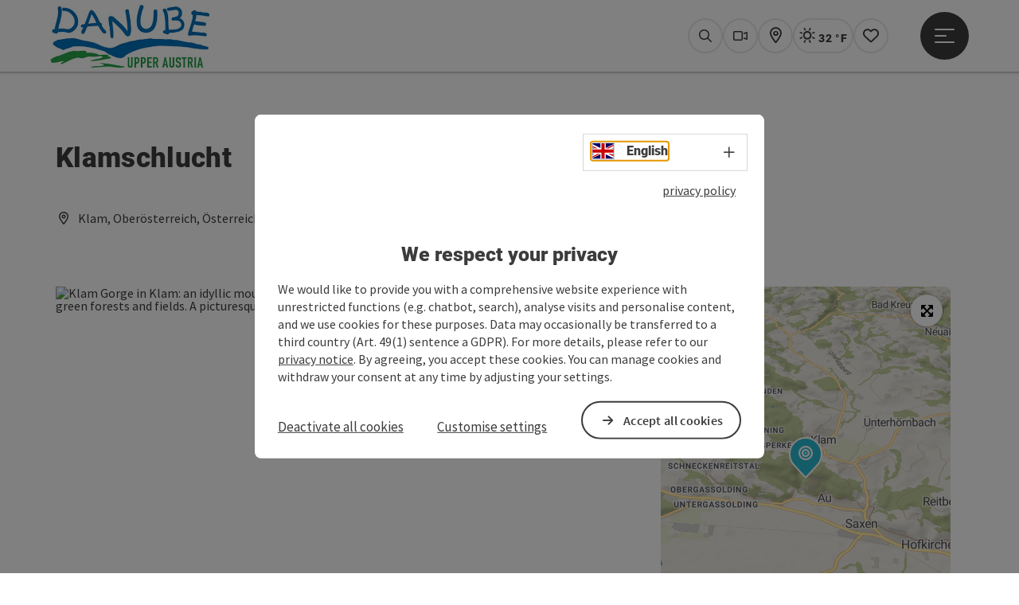

--- FILE ---
content_type: text/html; charset=utf-8
request_url: https://www.donauregion.at/en/natural-region-danube/oesterreich-poi/detail/430012366/klamschlucht.html
body_size: 13874
content:
<!DOCTYPE html> <html lang="en"> <head> <meta charset="utf-8"> <!-- Website by Tourismus Technologie GmbH - www.ttg.at [fk/wh] This website is powered by TYPO3 - inspiring people to share! TYPO3 is a free open source Content Management Framework initially created by Kasper Skaarhoj and licensed under GNU/GPL. TYPO3 is copyright 1998-2026 of Kasper Skaarhoj. Extensions are copyright of their respective owners. Information and contribution at https://typo3.org/ --> <title>Klamschlucht</title> <meta name="generator" content="TYPO3 CMS"> <meta name="description" content="The „Klamschlucht“ used to be an economical main artery in our region for centuries. Sawyers, millers, blacksmiths and charcoal burners used the force of the water and there was active life and business between the steep slopes and rocks beneath the fortress Clam"> <meta name="robots" content="index,follow"> <meta name="google-site-verification" content="VGXwa1d15E1pWCUQ7fZpnBkcEzXOK4JvGIQHT7tSe54"> <meta name="facebook-domain-verification" content="9zbwigd90u4psjhxckdm06r1dqhsnp"> <link rel="stylesheet" href="/fileadmin/projects/public/css/global.min.css?1767010710" media="all"> <link rel="stylesheet" href="/fileadmin/projects/public/css/danube.min.css?1727696278" media="all"> <link onload="this.onload=null;this.rel=&quot;stylesheet&quot;" as="style" rel="preload" href="/fileadmin/projects/public/css/maps-external.min.css?1724653510" > <link onload="this.onload=null;this.rel=&quot;stylesheet&quot;" as="style" rel="preload" href="/fileadmin/projects/public/css/AssetCollector/Plugins/TourdataDetailseite.min.css?1765815677" > <link onload="this.onload=null;this.rel=&quot;stylesheet&quot;" as="style" rel="preload" href="https://cdnjs.cloudflare.com/ajax/libs/ekko-lightbox/5.3.0/ekko-lightbox.css" > <script src="/fileadmin/projects/public/js/global-head.min.js?1757928206"></script> <script src="https://web5.deskline.net/dwutility.js"></script> <script src="https://www.google.com/recaptcha/api.js?hl=en"></script> <meta http-equiv="X-UA-Compatible" content="IE=edge"/><meta name="viewport" content="width=device-width, initial-scale=1.0, user-scalable=yes"/> <script> window.dataLayer = window.dataLayer || []; function gtag(){dataLayer.push(arguments);} gtag('consent', 'default', { 'ad_storage': 'denied', 'ad_user_data': 'denied', 'ad_personalization': 'denied', 'analytics_storage': 'denied' }); </script> <link href="/fileadmin/templates/danube/images/rebrush/favicon.ico" rel="shortcut icon" type="image/x-icon"/> <link rel="apple-touch-icon" href="/fileadmin/templates/danube/images/rebrush/icon-180.png" sizes="180x180"/> <link rel="icon" type="image/png" href="/fileadmin/templates/danube/images/rebrush/icon-196.png" sizes="196x196"/><link rel="stylesheet" type="text/css" href="/fileadmin/templates/global/css/rebrush/print.css" media="print"/> <!-- Google Tag Manager --> <script> (function(w,d,s,l,i){w[l]=w[l]||[];w[l].push({'gtm.start': new Date().getTime(),event:'gtm.js'});var f=d.getElementsByTagName(s)[0], j=d.createElement(s),dl=l!='dataLayer'?'&l='+l:'';j.async=true;j.src= 'https://www.googletagmanager.com/gtm.js?id='+i+dl;f.parentNode.insertBefore(j,f); })(window,document,'script','dataLayer','GTM-MT9LHH4W'); </script> <!-- End Google Tag Manager --> <div id="google_gtag"><!-- gtag via Tag Manager -> WA Event Tracking enabled --></div> <script> let advancedConsentMode = 0; </script> <!-- Matomo --> <script id="matomoTracking" data-id="z06WM3db94vYG7rjQ"> var _paq = window._paq = window._paq || []; /* tracker methods like "setCustomDimension" should be called before "trackPageView" */ /* _paq.push(["setDoNotTrack", true]); nicht nötig, weil serverseitig */ _paq.push(["setExcludedQueryParams", ["no_cache", "flush_cache", "debug"]]); if ($.cookie('cookieConsented-analysis') != "1") { _paq.push(['disableCookies']); } _paq.push(['trackPageView']); _paq.push(['enableLinkTracking']); _paq.push(['setDownloadExtensions', "doc|gzip|mp3|mp4|mpg|mpeg|mov|movie|pdf|ppt|rar|wav|wma|wmv|xls|xml|zip|gpx|ovl|kml|gps|tcx"]); (function() { var ttgMatomoUrl = "https://matomo.ttg.at/"; _paq.push(['setTrackerUrl', ttgMatomoUrl + 'matomo.php']); _paq.push(['setSiteId', 'z06WM3db94vYG7rjQ']); var d = document, g = d.createElement('script'), s = d.getElementsByTagName('script')[0]; g.async = true; g.src = ttgMatomoUrl + 'matomo.js?5.6.2'; s.parentNode.insertBefore(g, s); })(); // console.log("%c TTG Debug: ", "background: #0080a3; color: #fff", 'Matomo [LIVE]\nID: z06WM3db94vYG7rjQ'); </script> <!-- End Matomo Code --> <link rel="canonical" href="https://www.donauregion.at/en/oesterreich-poi/detail/430012366/klamschlucht.html"/> </head> <body data-pid="5097" data-rootpage="4832" data-tv='##10413##'> <noscript> <iframe src="https://www.googletagmanager.com/ns.html?id=GTM-MT9LHH4W" height="0" width="0" style="display:none;visibility:hidden"></iframe> </noscript> <div id="gaCode" data-code='{$googleAnalyticsAccount}'></div> <div id="ttgForwardUrl" data-forwardUrl='http://forward.donauregion.at'></div> <div id="ttgAccesskeys"><nav id="ttgAccesskeyWrapper" aria-label="Accesskeys" data-nosnippet="true"> <ul> <li><a href="#ttgContentScrollPlaceholder" accesskey="0" class="sr-only sr-only-focusable"><span class="skiplink-text"><span class="sr-only" lang="en">Accesskey</span> [0]</span></a></li> <li><a href="#main-menu-open-trigger" accesskey="1" class="sr-only sr-only-focusable"><span class="skiplink-text"><span class="sr-only" lang="en">Accesskey</span> [1]</span></a></li> <li><a href="#ttgRbHeader" accesskey="2" class="sr-only sr-only-focusable"><span class="skiplink-text"><span class="sr-only" lang="en">Accesskey</span> [2]</span></a></li> <li><a href="/en/company-details.html" accesskey="5" class="sr-only sr-only-focusable"><span class="skiplink-text"><span class="sr-only" lang="en">Accesskey</span> [5]</span></a></li> <li><a href="/en/" accesskey="7" class="sr-only sr-only-focusable"><span class="skiplink-text"><span class="sr-only" lang="en">Accesskey</span> [7]</span></a></li> </ul> </nav> </div> <div id="ttgRbWrapper" class="canvas"> <aside id="ttgRbStickyIconSidebarWrapper"> </aside> <header id="newWAheader" class="noBookingMenu"> <div id="ajaxBuchenFilterMobileHolder"></div> <div class="fixed"> <div class="holder container"> <div id="headerLogo"> <a href="/en/"><img src="/fileadmin/_processed_/9/3/csm_WDG_4c_ohne_claim_E_300_web_02_de37d9a6f0.jpg" alt="Logo of the region Danube Upper Austria" title="Logo of the region Danube Upper Austria" ></a> </div> <div id="mobileBottomTrigger" class="isMetaSuche_1 menu_1 sucheBtn_1"><ul> <li class="menu"><a href="#menu" data-mode="menu"><span class="iconLabel"><span class="btn_menu fa-regular fa-fw" aria-hidden="true"></span><span class="sr-only"> Menu <span class="sr-only" data-open="Open main menu" data-close="Close main menu">Open main menu</span> </span></span></a></li> </ul></div> <nav id="quickIcons" class="quickIconsHolder noHeaderPic" aria-label="Quick links"> <ul> <li> <a href="#" class="showSearch"> <span aria-hidden="true" class="fa-regular fa-search"></span> <span class="infotext sr-only">Search</span> </a> </li> <li> <a href="/en/service/webcams.html" target="_self"> <span aria-hidden="true" class="fa-regular fa-video"></span> <span class="infotext sr-only">Webcams</span> </a> </li> <li> <a href="https://touren.donauregion.at/en" target="_blank"> <span aria-hidden="true" class="fa-regular fa-map-marker-alt"></span> <span class="infotext sr-only">Map</span> </a> </li> <li class="ttgQuickNaviWeather dynamicWeather" data-ajaxWebsiteConfigPid="4843" data-weatherURL="" data-weatherURLTarget="_self"> <span><span class="fas fa-circle-notch fa-spin" aria-hidden="true"></span></span> </li> <li class="ttgQuickNaviMerkzettel" data-merkzettelURL="/en/my-notepad.html"> <a href="/en/my-notepad.html" target="_self"> <span class="far fa-heart" aria-hidden="true"></span> <span class="indicator" aria-hidden="true"></span> <span class="infotext sr-only">Notes</span> </a> </li> </ul> </nav> <nav class="langNavigation lang-nav-mobile" aria-label="Select language"><button aria-haspopup="true" aria-expanded="false" class="lang-menu-toggle"><span class="fa-regular fa-plus"></span><span class="sr-only">Select language - Open menu</span></button><ul><li><a href="/naturraum-donau/oesterreich-poi/detail/430012366/klamschlucht.html"><span class="flag-icon flag-icon-at" aria-hidden="true"></span><span class="text" lang="de">Deutsch</span></a></li><li class="current"><a href="/en/natural-region-danube/oesterreich-poi/detail/430012366/klamschlucht.html"><span class="flag-icon flag-icon-gb" aria-hidden="true"></span><span class="text" lang="en">English</span></a></li></ul></nav> <div id="main-menu-open" class="main-menu-trigger"> <button id="main-menu-open-trigger" class="trigger"> <span class="menu-icon" aria-hidden="true"><span></span><span></span><span></span></span> <span class="sr-only">Open main menu</span> </button> </div> <div id="naviHolder" class="naviHolder" data-open="Open menu" data-close="Close menu"> <div id="main-menu-close" class="main-menu-trigger container"> <button class="trigger"> <span class="menu-icon fa-regular fa-xmark" aria-hidden="true"></span> <span class="sr-only">Close main menu</span> </button> </div> <nav id="mainNavigation" aria-label="Main menu"> <div class="lang-nav-container"> <nav id="langNavigation" class="langNavigation lang-nav-desktop" aria-label="Select language"><ul><li><a href="/naturraum-donau/oesterreich-poi/detail/430012366/klamschlucht.html"><span class="flag-icon flag-icon-at" aria-hidden="true"></span><span class="text" lang="de">Deutsch</span></a></li><li class="current"><a href="/en/natural-region-danube/oesterreich-poi/detail/430012366/klamschlucht.html"><span class="flag-icon flag-icon-gb" aria-hidden="true"></span><span class="text" lang="en">English</span></a></li></ul><button aria-haspopup="true" aria-expanded="false" class="lang-menu-toggle"><span class="fa-regular fa-plus"></span><span class="sr-only">Select language - Open menu</span></button> </nav> </div> <span class="headline">Menu</span> <ul class="l1"><li><a href="/en/danube-cycle-path.html">Danube Cycle Path</a></li><li><a href="/en/hiking-at-the-donausteig.html">Donausteig</a></li><li><a href="/en/holiday-offers.html">Holiday Offers</a></li><li class="current"><a href="/en/activities-at-the-danube.html">Activities at the Danube</a></li><li><a href="/en/donau-card.html">DONAU.Erlebnis Card</a></li></ul></nav> <div class="right-col"> <nav id="specialNavigation" aria-label="header bar"><ul><li><a href="/en/danube-brochures.html">Order Brochures</a></li><li><a href="/en/service/b2b.html">Contact</a></li><li><a href="/en/events.html">Events</a></li><li><a href="/en/accommodationhotels.html">Accommodation/Hotels</a></li><li><a href="/en/service/getting-there-mobility.html">Getting there & mobility</a></li></ul></nav> </div> </div> </div> </div> </header> <div class="ttgDataWrapperOnlyNeededForJS ttgDisplayNone" data-kontaktformularschliessen="Close form" data-karteaktivieren="Activate map" data-googleanalyticsactive="0" data-actLanguage="en" data-actLanguageSysUid="1" data-fb="share on Facebook" data-twitter="post on Twitter" data-mapVersion="leaflet" data-disableFancy="0" data-mehrideen="more ideas"></div> <div id="ttgIndividualHeaderHTML"> <div id="ttgContentScrollPlaceholder"></div> <div class="globalSearch"> <div class="container"> <div class="row"> <div class="col-xs-12"> <form name="searchForm" class="ttgSearchForm" data-esuchwasVersion="2" method="get" action="/en/search.html"> <fieldset> <legend class="ttgTextIndent">search</legend> <label><span class="sr-only">Your search term</span> <input type="text" value="" class="ttgSearchField" name="q" placeholder="Your search term..."/> </label> <input type="submit" class="ttgDisplayNone ttgSearchFormSearchButton ttgSearchSubmit" value="Search"/> <div class="button-holder"> <button class="microphone-button"> <span class="fa-solid fa-microphone" aria-hidden="true"></span> <span class="sr-only">activate language settings</span> </button> <a href="#" class="submitSearch"><span class="fas fa-search" aria-hidden="true"></span><span class="sr-only">Search</span></a> </div> </fieldset> </form> </div> </div> </div> <a href="#" class="closeSearch"><span class="fas fa-times-circle" aria-hidden="true"></span><span class="sr-only">Close</span></a> </div> </div> <div id="ttgKontaktformularScrollToPlatzhalter"></div> <main class="ttgPositionRelative"> <div id="ttgRbContentWrapper" class="ttgContent ttgContainer newWAheaderFix"> <script type="application/ld+json">{"@context":"https:\/\/schema.org","@type":["Landform"],"@id":"https:\/\/schema.tourdata.at\/en\/526\/poi\/430012366","name":"Klamschlucht","description":"The \u201eKlamschlucht\u201c used to be an economical main artery in our region for centuries. Sawyers, millers, blacksmiths and charcoal burners used the force of the water and there was active life and business between the steep slopes and rocks beneath the fortress Clam","url":"https:\/\/www.upperaustria.com\/en\/oesterreich-poi\/detail\/430012366\/klamschlucht.html","image":[{"@type":"ImageObject","url":"https:\/\/assets.tourdata.at\/original\/214378\/1EDB182BCE6CE35D72122BAEEA5BE90AAFE13F030415102FB579D1D79BEAED60\/panorama-burg-clam.jpg","name":"Panorama Burg Clam","contributor":"Donau O\u00d6\/Weissenbrunner"}],"address":{"@type":"PostalAddress","streetAddress":"Klam 43","postalCode":"4352","addressLocality":"Klam","addressRegion":"Ober\u00f6sterreich","addressCountry":"\u00d6sterreich","telephone":"+43 664 9136153","email":"office@mccw.at","url":"https:\/\/klamschlucht.at"},"geo":{"@type":"GeoCoordinates","longitude":"48.21695258080436","latitude":"48.21695258080436"}}</script> <div class="ttgTourdataDetailseite ttgTourdataDetailseitePoi" data-bericht="" data-tourdataId="430012366" data-experienceId='526' data-lang="en" data-sysLanguageUid="1"> <div class="container"> <div class="ttgTourdataDetailseiteTitelOrtContainer mt-5 "> <div class="ttg-klassifizierung"> </div> <div class="ttgClearBoth"></div> <h1> Klamschlucht </h1> <div class="ttgTourdataDetailseiteOrtContainer mb-3"> <span class="fa-regular fa-map-marker-alt ttgTourdataDetailOrtMarker fa-fw mr-2" aria-hidden="true"></span> <span class="ttgTourdataDetailOrt"> Klam, Oberösterreich, Österreich </span> </div> </div> <div class="row ttg-icons-gallery single-picture"> <div class="container"> <div class="col-lg-8 col-md-8 col-sm-12 col-xs-12 single-picture-holder mb-5"> <div class="visible-print row"> <div class="col-sm-4"> <img src="https://assets.tourdata.at/260x195/214378/1EDB182BCE6CE35D72122BAEEA5BE90AAFE13F030415102FB579D1D79BEAED60/panorama-burg-clam.jpg" alt="" class="ttgResponsiveImage"/> </div> </div> <div class="ttg-bilder-carousel single-picture thumbnails hidden-print" data-close="Close" data-nolightbox="0"> <div class="ttgNCEBildSingle" style="background-image: url('https://assets.tourdata.at/x550/214378/1EDB182BCE6CE35D72122BAEEA5BE90AAFE13F030415102FB579D1D79BEAED60/panorama-burg-clam.jpg');"> <div class="ttgCopyright"> <button class="ttgCopyrightIcon"> &copy; <span class="sr-only">Open copyright</span> </button> <div class="ttgCopyrightText"> &copy; Donau OÖ/Weissenbrunner <button><span class="fa-regular fa-times" aria-hidden="true"></span><span class="sr-only">Close copyright</span></button> </div> </div> <a href="https://assets.tourdata.at/1920x/214378/1EDB182BCE6CE35D72122BAEEA5BE90AAFE13F030415102FB579D1D79BEAED60/panorama-burg-clam.jpg" data-title='© Donau OÖ/Weissenbrunner&nbsp;|&nbsp;Description: "Klam Gorge in Klam: an idyllic mountain panorama with a collection of buildings surrounded by lush, green forests and fields. A picturesque landscape with a peaceful atmosphere."' data-toggle="lightbox" class="thumbnail"> <picture> <source media="(min-width: 1170px)" srcset="https://assets.tourdata.at/x550/214378/1EDB182BCE6CE35D72122BAEEA5BE90AAFE13F030415102FB579D1D79BEAED60/panorama-burg-clam.jpg"/> <source media="(max-width: 1169px)" srcset="https://assets.tourdata.at/x250/214378/1EDB182BCE6CE35D72122BAEEA5BE90AAFE13F030415102FB579D1D79BEAED60/panorama-burg-clam.jpg"/> <img src="[data-uri]" alt='Klam Gorge in Klam: an idyllic mountain panorama with a collection of buildings surrounded by lush, green forests and fields. A picturesque landscape with a peaceful atmosphere.' title="© Donau OÖ/Weissenbrunner" class=" img-responsive"/> </picture> </a> </div> </div> </div> <div class="col-lg-4 col-md-4 col-sm-12 col-xs-12"> <div class="ttgStaticMapDetail"> <div id="ttgDetailKarte" class="ttg-detail-map ttgStaticMapDetail hidden-print ttgNCEBildSingle" data-sourceCategory="POI" data-metaSourceCategory="POI" data-sourceId="430012366" data-lat="48.21695258080436" data-lon="14.778413772583006" data-centerAndZoom="true" data-baseDomain="https://www.donauregion.at/en/" data-mapsConfig="donauregion-meta" data-lang="en" data-mapsModalIframeURL="//www.ttgmaps.at/en?iframe=1" data-mapsLicense="1" data-mapsNoInfoWindow="0" data-relations="Gastro:430007070"> <script type="application/javascript"> var ttgWegpunkte = []; </script> <div id="ttgFullScreenSelectedMapItem" class="selected"> </div> </div> </div> <div class="adresse-map-link mt-5"> <div class="adresse"> Klam 43<br /> <span id="objektPlz">4352 </span><span id="objektOrt">Klam</span> </div> <div class="map-links"> <a href='https://www.google.com/maps/search/?api=1&query=Klam%2043%2C%204352%20Klam' target="_blank" title="Link will open in a new window" class="external-map-link"> <span class="fa-brands fa-google fa-fw" aria-hidden="true"></span> <span class="sr-only">open in Google Maps</span> </a> <a href="https://maps.apple.com/place?address=Klam%2043%2C%204352%20Klam" target="_blank" title="Link will open in a new window" class="external-map-link "> <span class="fa-brands fa-apple fa-fw" aria-hidden="true"></span> <span class="sr-only">Open in Apple Maps</span> </a> </div> </div> <div id="ttgDetailKartePrint" class="ttgStaticMapDetail visible-print"> <picture> <source data-srcset="https://static.ecmaps.de/staticmap.jpg?experience=webarchitektur-meta&lat=48.21695258080436&lon=14.778413772583006&width=991&height=450&project=ttg-osm-summer-original&zoom=2000&server=meta.tourdata.at" srcset="https://static.ecmaps.de/staticmap.jpg?experience=webarchitektur-meta&lat=48.21695258080436&lon=14.778413772583006&width=991&height=450&project=ttg-osm-summer-original&zoom=2000&server=meta.tourdata.at"> <img src="/fileadmin/templates/global/images/rebrush/dummyTrans1920x1080.png" alt="" class="img-responsive ttgStaticMapImage"> </picture> </div> </div> </div> </div> <div class="row ttg-tourdata-content d-md-flex"> <div class="col-lg-8 col-md-8 col-sm-12 col-xs-12 ttg-akkkordeon-holder"> <div id="ttg-ajax-reload-berichtsdaten" data-disclaimer-badegewaesser=""> <div class="ttgReadMoreDescription ttgTourdataBeschreibung" data-showDescriptionText="Display complete description"> <p> The „Klamschlucht“ used to be an economical main artery in our region for centuries. Sawyers, millers, blacksmiths and charcoal burners used the force of the water and there was active life and business between the steep slopes and rocks beneath the fortress Clam<br /> </p> This wildly romantic area between Klam and Saxen is also basis for many sages and myths and has cast a spell over famous poets like August Strindberg or painters like Ernst Graner. Enjoy this enchanting landscape step by step, pause for a moment, close your eyes and you will hear the clatter of the mill-wheel and the hammering of the forge in the sound of the stream. Once you arrived in the medieval masonry of the fortress Clam, the August Stringberg museum in Saxen and the nearby information centre, you will have absorbed so much nature, history and culture that you really earned a relaxed rest.<br /> </div> <div id="ttgTourdataAccordion" > <div id="ttgAccordionKontakt"> <div class="card"> <div class="card-header"> <h2 class="mb-0"> <a class="collapsed" role="button" data-toggle="collapse" href="#ttgCollapseKontakt" aria-expanded="false" aria-controls="ttgCollapseKontakt" data-eventCategory="Tourdata Events" data-eventAction="POI Detail" data-eventLabel="Accordion &rsaquo;&rsaquo; Contact öffnen" id="ttgAccKontakt"> Contact </a> </h2> </div> <div id="ttgCollapseKontakt" class="collapse" role="region" aria-labelledby="ttgAccKontakt" data-parent="#ttgTourdataAccordion"> <div class="card-body"> <div class="row"> <div class="col-md-12"> <div id="ttgTourdataKontakt"> <address> <div class="ttg-klassifizierung"> </div> <div class="ttgClearBoth"></div> <strong>Klamschlucht</strong> <div class="ttgClearBoth"></div> Klam 43 <br /> <span class="objektPlz">4352 </span><span class="objektOrt">Klam</span> <br /><br /> <span class="fa-regular fa-phone fa-fw ttgFixedWithFAIcon js-tooltip" aria-hidden="true" data-toggle="js-tooltip" data-simpletooltip-text="Phone"></span> <span class="sr-only">Phone</span> <span class="ttgTelNrPartial"> +43 664 9136153</span><button class="ttgShowTelNr ttgTrackShowPhone" data-eventCategory="Tourdata Events" data-eventAction="Telefonnummer Link" data-eventLabel="viewed" >Show no.</button> <br /> <span class="fa-regular fa-envelope fa-fw ttgFixedWithFAIcon js-tooltip" aria-hidden="true" data-toggle="js-tooltip" data-simpletooltip-text="E-Mail"></span> <span class="sr-only">E-Mail</span> <a href="#mailto" data-href="office@mccw.at" data-eventCategory="Global" data-eventAction="Kontaktblock Mail" data-eventLabel="office@mccw.at" class="ttgFormLink ttgFormType">office@mccw.at</a> <br /> <span class="hidden-print"> <span class="fa-regular fa-globe-americas fa-fw ttgFixedWithFAIcon js-tooltip" aria-hidden="true" data-toggle="js-tooltip" data-simpletooltip-text="Web"></span> <span class="sr-only">Web</span> <a data-eventCategory="Global" data-eventAction="Externer Link" data-eventLabel="klamschlucht.at" data-hash="37a4e38a477c3aa0051e02d9c2ec1e7c956ecc831c0b24c73654be00bd9f6b27" class="ttgWordWrapBreakWord ttgWebsiteLink" title="New window" target="_blank" href="https://klamschlucht.at">klamschlucht.at</a> <br /> </span> <div class="visible-print"> <span class="fa-regular fa-globe-americas fa-fw ttgFixedWithFAIcon ttgToolTipIcon" aria-hidden="true"></span> https://klamschlucht.at <br /> </div> </address> <hr /> <address> <strong>Contact person</strong> <br /> Georg Clam Martinic <br /> ARGE Klamschlucht-Strindbergweg<br /> <br /><br /> <span class="fa-regular fa-mobile-alt fa-fw ttgFixedWithFAIcon js-tooltip" aria-hidden="true" data-toggle="js-tooltip" data-simpletooltip-text="mobile"></span> <span class="sr-only">mobile</span> <span class="ttgTelNrPartial"> +43 664 9136153</span><button class="ttgShowTelNr ttgTrackShowPhone" data-eventCategory="Tourdata Events" data-eventLabel="Telefonnummer Link" data-eventAction="viewed">Show no.</button> <br /> <span class="fa-regular fa-globe-americas fa-fw ttgFixedWithFAIcon js-tooltip" aria-hidden="true" data-toggle="js-tooltip" data-simpletooltip-text="Web"></span> <span class="sr-only">Web</span> <a data-eventCategory="Global" data-eventAction="Externer Link" data-eventLabel="klamschlucht.at" data-hash="37a4e38a477c3aa0051e02d9c2ec1e7c956ecc831c0b24c73654be00bd9f6b27" class="ttgWordWrapBreakWord ttgWebsiteLink" title="New window" target="_blank" href="https://klamschlucht.at">klamschlucht.at</a><br /> </address> </div> <hr /> <div class="ttgDetailseiteSprachen"> <div class="row hidden-print"> <div class="col-md-12 col-sm-12 col-xs-12"> <p> <strong>We speak the following languages</strong> </p> </div> <div class="col-md-12 col-sm-12 col-xs-12 ttgLanguageIcons"> <div class="flag-wrapper"> <div class="ttgFlagIcon flag flag-icon-background flag-icon-at ttgToolTipIcon" title="German"></div> <div class="ttgTextIndent">German</div> </div> <div class="ttgClearBoth"></div> </div> </div> </div> </div> </div> </div> </div> </div> </div> <div id="ttgAccordionAnreise" class=""> <div class="card"> <div class="card-header"> <h2 class="mb-0"> <a class="collapsed" role="button" data-toggle="collapse" href="#ttgCollapseAnreise" aria-expanded="false" aria-controls="ttgCollapseAnreise" data-eventCategory="Tourdata Events" data-eventAction="POI Detail" data-eventLabel="Accordion &rsaquo;&rsaquo; Arrival öffnen" role="button" id="ttgAccAnreise"> Arrival </a> </h2> </div> <div id="ttgCollapseAnreise" class="collapse" role="region" aria-labelledby="ttgAccAnreise" data-parent="#ttgTourdataAccordion"> <div class="card-body"> <div class="mb-3 hidden-print" id="ooevv-widget"><strong>Travelling by public transport</strong></div> <iframe src="/fileadmin/templates/ooe/ooevv/verbindung.php?lang=en&lat=48.21695258080436&lon=14.778413772583006&name=Klamschlucht" height="330" class="ttgOoevvFrame " title="OÖ Verkehrsbund - Travelling by public transport"></iframe> <div class="mt-3 mb-3 hidden-print"><strong>Route planner for independent travellers</strong></div> <div class="ttgAnreiseWrapper hidden-print"> <label for="anreiseVon" class="sr-only">Travelling from</label> <input id="anreiseVon" type="text" class="ttgAnreiseInput" placeholder="Travelling from ..." data-lat="48.21695258080436" data-lon="14.778413772583006"/> <button type="submit" class="ttgGoogleDirBtn">Plan route</button> </div> </div> </div> </div> </div> <div id="ttgAccordionEignung"> <div class="card"> <div class="card-header"> <h2 class="mb-0"> <a class="collapsed" role="button" data-toggle="collapse" href="#ttgCollapseEignung" aria-expanded="false" aria-controls="ttgCollapseEignung" data-eventCategory="Tourdata Events" data-eventAction="POI Detail" data-eventLabel="Accordion &rsaquo;&rsaquo; Suitability öffnen" id="ttgAccEignung"> Suitability </a> </h2> </div> <div id="ttgCollapseEignung" class="collapse" role="region" aria-labelledby="ttgAccEignung" data-parent="#ttgTourdataAccordion"> <div class="card-body"> <ul> <li>Suitable for groups</li> <li>Suitable for schools</li> <li>Suitable for teenagers</li> <li>Suitable for seniors</li> <li>Suitable for single travelers</li> <li>Suitable for friends</li> <li>Suitable for couples</li> <li>Suitable for children</li> </ul> <div class="ttgAccordionSectionContentSection"> <strong>Season</strong> <ul> <li>Spring</li> <li>Summer</li> <li>Autumn</li> </ul> </div> </div> </div> </div> </div> <div id="ttgAccordionBarrierefreiheit"> <div class="card"> <div class="card-header"> <h2 class="mb-0"> <a class="collapsed" role="button" data-toggle="collapse" href="#ttgCollapseBarrierefreiheit" aria-expanded="false" aria-controls="ttgCollapseBarrierefreiheit" data-eventCategory="Tourdata Events" data-eventAction="POI Detail" data-eventLabel="Accordion &rsaquo;&rsaquo; Accessibility öffnen" id="ttgAccBarrierefreiheit"> Accessibility </a> </h2> </div> <div id="ttgCollapseBarrierefreiheit" class="collapse" role="region" aria-labelledby="ttgAccBarrierefreiheit" data-parent="#ttgTourdataAccordion"> <div class="card-body"> <div> <p>Please get in touch for more information.</p> </div> <div> </div> </div> </div> </div> </div> <div id="ttgAccordionMeineEmpfehlungen"> <div class="card"> <div class="card-header"> <h2 class="mb-0"> <a class="collapsed" role="button" data-toggle="collapse" href="#ttgCollapseMeineEmpfehlungen" aria-expanded="false" aria-controls="ttgCollapseMeineEmpfehlungen" id="ttgAccMeineEmpfehlungen" data-eventCategory="Tourdata Events" data-eventAction="POI Detail" data-eventLabel="Accordion &rsaquo;&rsaquo; Discover more öffnen"> Discover more </a> </h2> </div> <div id="ttgCollapseMeineEmpfehlungen" class="collapse" role="region" aria-labelledby="ttgAccMeineEmpfehlungen" data-parent="#ttgTourdataAccordion"> <div class="card-body"> <div class="ttgAccordionSectionContentSection"> <div class="ttg-relation-carousel" data-offset="0" data-next="next slide" data-prev="previous slide"> <div class="ttg-carousel-item ttg-carousel-tourdata"> <a href="https://www.donauregion.at/en/natural-region-danube/oesterreich-gastronomie/detail/430007070/sturmmuehle.html"> <div class="ttg-carousel-item-inner"> <div class="ttg-carousel-image"> <div class="ttgTourdataRelationPic Gastro"> <div class="ttgCopyright"> <button class="ttgCopyrightIcon"> &copy; <span class="sr-only">Open copyright</span> </button> <div class="ttgCopyrightText"> © Sturmmühle <button><span class="fa-regular fa-times" aria-hidden="true"></span><span class="sr-only">Close copyright</span></button> </div> </div> <img src="[data-uri]" data-src="https://media.tourdata.at/file/660x495/7c24fedb41b317312fa839363aaaa38e.JPG" alt="" title="sturmmuehle-aussenansicht (© Sturmmühle)" class="img-fluid lazyload"/> </div> <div class="ttg-carousel-tourdata-icon ttg-carousel-icon-gastro"> <span class="fa-regular fa-utensils" aria-hidden="true"></span> </div> </div> <div class="ttg-carousel-tourdata-text"> <div class="ttg-carousel-tourdata-text-inner"> <div class="ttg-carousel-firstline"> Sturmmühle </div> </div> </div> </div> </a> </div> </div> </div> </div> </div> </div> </div> </div> </div> </div> <div class="col-lg-4 col-md-4 col-sm-12 col-xs-12"> <div class="sticky-buttons"> <a href="#mailto" data-href="office@mccw.at" data-eventCategory="Global" data-eventAction="Kontaktblock Mail" data-eventLabel="office@mccw.at" class="ttgFormLink ttgFormTypeAllgemein ttgColoredButton mb-3">Send inquiry</a> <br /> <a data-eventCategory="Global" data-eventAction="Externer Link" data-eventLabel="klamschlucht.at" data-hash="37a4e38a477c3aa0051e02d9c2ec1e7c956ecc831c0b24c73654be00bd9f6b27" class="ttgWordWrapBreakWord ttgWebsiteLink ttgColoredButton mb-3" title="New window" target="_blank" href="https://klamschlucht.at">To the website</a> <br /> </div> </div> </div> <div class="ttgDetailSeiteSocialActions ttgTourdataDetailSeiteSocialActions mt-5"> <div class="ttgDetailMerken ttgDetailMerkenPDFItem"> <div id="ttgBeitragMerken" data-beitragMerkenText="save post" data-beitragGemerktText="post saved"> <div class="iconMerkenSmall merkenBtnSmall fa-regular fa-heart fa-fw" title="Add to wish list" data-url="https://www.donauregion.at/en/natural-region-danube/oesterreich-poi/detail/430012366/klamschlucht.html" data-typ="POI" data-id="430012366" data-title="Klamschlucht" data-image="https://assets.tourdata.at/660x495/214378/1EDB182BCE6CE35D72122BAEEA5BE90AAFE13F030415102FB579D1D79BEAED60/panorama-burg-clam.jpg" data-image-alt="" data-image-copyright="Donau OÖ/Weissenbrunner" data-text="This wildly romantic area between Klam and Saxen is also basis for many sages and myths and has cast a spell over famous poets like August Strindberg&hellip;" data-lat="48.21695258080436" data-lon="14.778413772583006" data-imageClass="" data-infowindow="" data-ort="Klam"></div> <div class="ttgMerkenIconText"> <a href="javascript:void(0)" class="ttgBeitragMerkenText"> save post </a> </div> <span class="indicator"></span> </div> </div> <div class="ttgMerkzettelLink ttgDetailMerkenPDFItem"> <a href="/en/my-notepad.html"> <span class="fa-regular fa-share fa-fw" aria-hidden="true"></span> Go to shortlist </a> </div> <div class="ttgDetailPDF ttgDetailMerkenPDFItem"> <a href="#ttgTourdataPdfModal430012366" data-toggle="modal" data-eventCategory="Global" data-eventAction="PDF erstellen > Modal öffnen" data-eventLabel="Klamschlucht"> <span class="fa-regular fa-file-pdf fa-fw" aria-hidden="true"></span> Create PDF </a> </div> <div id="ttgTourdataPdfModal430012366" class="ttgTourdataPdfModal modal fade" role="dialog" aria-modal="true" aria-labelledby="ttgTourdataPdfModal430012366"> <div class="modal-dialog"> <div class="modal-content"> <div class="modal-header"> <h2>Create PDF</h2> </div> <div class="modal-body"> <div class="ttgTourdataPDFInfos" data-fileName="Klamschlucht" data-season="winter" data-actLang="en" data-project="donauregion-meta" data-tourScale="none" data-tourdataExperienceId="526" data-tourdataPDFLayout="0" data-tourdataSourceCategory="POI" data-tourdataSourceId="430012366" data-tourdataPDFAjaxPid="11071" data-objectTitle="Klamschlucht"> </div> <p>Please click on the button &quot;Create PDF now&quot; to generate the document.</p> <div class="ttgPDFLoaderShowInfo ttgDisplayNone"> <div class='ttgPDFLoader'> <span class='letter'>L</span> <span class='letter'>o</span> <span class='letter'>a</span> <span class='letter'>d</span> <span class='letter'>i</span> <span class='letter'>n</span> <span class='letter'>g</span> <span class='letter'>.</span> <span class='letter'>.</span> <span class='letter'>.</span> </div> <p>Thank you for your interest, we are generating the document for you. This may take a while. Once the PDF has finished loading, it will open in a new window. The pop-up blocker of your browser should be disabled for our site.</p> </div> </div> <div class="modal-footer"> <button id="ttgModalPdfPrintCloseButton" type="button" class="ttgModalPdfPrintCloseButton ttgColoredButton mr-3" data-dismiss="modal">Close</button> <button type="button" class="ttgModalPdfPrintCloseButton ttgColoredButton ttgTourdataGeneratePdfBtn">Create PDF now</button> </div> </div> </div> </div> <div class="ttgDetailPrint ttgDetailMerkenPDFItem"> <a href="javascript:print()" data-eventCategory="Global" data-eventAction="Seite drucken" data-eventLabel="clicked"> <span class="fa-regular fa-print fa-fw" aria-hidden="true"></span> Print article </a> </div> <div class="ttgDetailMerkenPDFItem ttgUlmDetail"> <a href="https://www.upperaustria.com/en/upperguide.html#date=2026-01-20&lat=48.21695258080436&lon=14.778413772583006&located=Klamschlucht&loctype=given" target="_blank" title="New window"><span class="fa-regular fa-location-crosshairs fa-fw" aria-hidden="true"></span>  Nearby </a> </div> </div> <div class="ttgPoweredByTOURDATA mt-5"> <span>powered by <a href="https://www.tourdata.at" target="_blank" class="ttgStandardLink" title="New window">TOURDATA</a></span> <span><a href="#mailto" class="ttgStandardLink ttgFormLink ttgFormTypeFeedback">Suggest a change</a></span> <br /> <a href="https://www.tourdata.at" target="_blank" title="New window"> <img src="/fileadmin/templates/global/images/Logo-Tourdata.png" width="300" class="mt-4" alt="TOURDATA Logo" title="TOURDATA Logo"/> </a> </div> </div> </div> <script async defer src="https://otc.tourdata.at/de/8A76AB77-25E8-B14E-2016-AC124365D14F/object.js?language=en&debug=0" type="text/javascript"></script> <script type="text/javascript"> setTimeout(function() { pushDataLayer('TOURDATA', { KategorienCleaned: [{"id":212,"name":"Klamm\/Schlucht","nameCleaned":"klamm_schlucht","sort":null},{"id":273,"name":"Natur-Sehensw\u00fcrdigkeiten","nameCleaned":"natur-sehenswuerdigkeiten","sort":null},{"id":28,"name":"Sehensw\u00fcrdigkeiten","nameCleaned":"sehenswuerdigkeiten","sort":null},{"id":205,"name":"Sonstige Natur-Sehensw\u00fcrdigkeit","nameCleaned":"sonstige_natur-sehenswuerdigkeit","sort":null}], object : { metaSourceCategory: "POI" } }); }, 500); </script> <div class="loadingAnimation template waTDlistResultlist"> <div class="text text-center results"></div> <div class="lds-roller"> <div></div> <div></div> <div></div> <div></div> <div></div> <div></div> <div></div> <div></div> </div> </div> </div> <div id="ttgKontakformularWrapper" class="container ttgContainer"> <div class="row ttgPositionRelative"> <div class="ttgFancyAnfrageWrapper col-12"> <div id="ttgFancyTemplateWrapper" class="ttgDisplayNone" role="dialog" aria-modal="true"> <div class="ttgAnfrageContainer"><div class="ttgAnfrageAjaxLoader"><span class="fas fa-spinner fa-spin fa-3x" aria-hidden="true"></span></div><div class="ttgAnfrageSchliessen"><a href="javascript:void(0);"><span class="sr-only">Close form</span><span class="fa-light fa-times" aria-hidden="true"></span></a></div><div class="ttgClearBoth"></div><div id="ttgAnfrageFormular35610" class="ttgAnfrageFormular ttgAnfrageFormularFancy" data-id="35610"><div class="col-md-12"><h2>Your enquiry</h2><span class="mailAddressInfo"></span></div><div class="col-md-12"><p class="ttgAnfrageFormPflichtfeldinfo"><p>Fields marked with an asterisk (<abbr title="mandatory field">*</abbr>) are obligatory</p></p></div><form data-lang="1" method="post" name="ttgAnfrageForm" class="ttgAnfrageForm ttgAnfrageFormFancy" id="ttgAnfrageForm35610" action="/en/natural-region-danube.html?tx_ttganfragen_formfancy%5Bcontroller%5D=Anfrage&amp;cHash=6c4818d76329e56419a9630004c08b05"><div><input type="hidden" name="tx_ttganfragen_formfancy[__referrer][@extension]" value="TtgAnfragen"/><input type="hidden" name="tx_ttganfragen_formfancy[__referrer][@controller]" value="Anfrage"/><input type="hidden" name="tx_ttganfragen_formfancy[__referrer][@action]" value="showFormFancy"/><input type="hidden" name="tx_ttganfragen_formfancy[__referrer][arguments]" value="YTowOnt94a863abcba639067b6223bea05463c6850733f29"/><input type="hidden" name="tx_ttganfragen_formfancy[__referrer][@request]" value="{&quot;@extension&quot;:&quot;TtgAnfragen&quot;,&quot;@controller&quot;:&quot;Anfrage&quot;,&quot;@action&quot;:&quot;showFormFancy&quot;}f2dc67ef138088a992129636bc40424fc7057aff"/><input type="hidden" name="tx_ttganfragen_formfancy[__trustedProperties]" value="[]cbf9cf6805765c77fad32426f5eef767824161d6"/></div><fieldset disabled="disabled"><legend> Personal data, Non-binding inquiry </legend><div class="col-md-12"><label for="anrede35610">Form of address</label><select name="anrede" id="anrede35610" class="form-control" data-parsley-required="false" data-parsley-trigger="change" data-parsley-error-message="Please select form of address!" data-parsley-errors-container=".error-anrede35610"><option value="">Form of address</option><option value="Mr">Mr</option><option value="Mrs">Mrs</option><option value="Family">Family</option></select><div class="error-anrede35610" role="alert"></div></div><div class="form-group col-md-12"><label for="titel35610">Title</label><input type="text" class="form-control" id="titel35610" name="titel" autocomplete="honorific-prefix"/></div><div class="form-group col-md-12"><label for="vorname35610">Prename</label><input type="text" class="form-control" id="vorname35610" name="vorname" data-parsley-required="false" data-parsley-trigger="change" data-parsley-minlength="2" data-parsley-maxlength="30" data-parsley-error-message="Please enter your first name." data-parsley-errors-container=".error-vorname35610" autocomplete="given-name"/><div class="error-vorname35610" role="alert"></div></div><div class="form-group col-md-12"><label for="nachname35610">Surname</label><input type="text" class="form-control" id="nachname35610" name="nachname" data-parsley-required="false" data-parsley-trigger="change" data-parsley-minlength="2" data-parsley-maxlength="50" data-parsley-error-message="Please enter your surname." data-parsley-errors-container=".error-nachname35610" autocomplete="family-name"/><div class="error-nachname35610" role="alert"></div></div><div class="form-group col-md-12"><label for="email35610">E-Mail<span class="mandatory"><abbr title="mandatory field">*</abbr></span></label><input type="text" class="form-control" id="email35610" name="email" required data-parsley-required="true" data-parsley-trigger="change" data-parsley-type="email" data-parsley-error-message="Please enter a valid e-mail address." data-parsley-errors-container=".error-email35610" autocomplete="email"/><div class="error-email35610" role="alert"></div></div><div class="form-group col-md-12"><label for="telefon35610">Phone</label><input type="text" class="form-control" id="telefon35610" name="telefon" data-parsley-trigger="change" data-parsley-pattern="^[\d\+\-\.\(\)\/\s]*$" data-parsley-error-message="Please enter a valid phone number." data-parsley-errors-container=".error-telefon35610"/><div class="error-telefon35610" role="alert"></div></div><div class="form-group col-md-12"><label for="anfrage35610">Non-binding inquiry <span class="mandatory"><abbr title="mandatory field">*</abbr></span></label><textarea class="form-control" rows="3" id="anfrage35610" name="anfrage" required data-parsley-required="true" data-parsley-trigger="focusout" data-parsley-minlength="10" data-parsley-maxlength="5000" data-parsley-error-message="Please enter your enquiry in this field." data-parsley-errors-container=".error-anfrage35610"></textarea><div class="error-anfrage35610" role="alert"></div></div><div class="col-md-12 recaptcha-consent"><input type="checkbox" class="recaptcha" required name="recaptchaConsent" id="recaptchaConsent35610" value="1" data-parsley-error-message="Please fill in the required fields before sending." data-parsley-errors-container=".error-recaptcha35610"data-parsley-required="true" data-parsley-trigger="focusout"/><label for="recaptchaConsent35610">We use Google reCAPTCHA to protect against spam. This may involve the transfer of personal data (e.g., IP address) to Google. By submitting the form, I accept the cookies required for this purpose. Alternatively, I can contact you by email at any time—without reCAPTCHA.<span class="mandatory"><abbr title="mandatory field">*</abbr></span></label></div><div class="error-recaptcha35610" role="alert"></div><input type="hidden" name="pid" value="4847"/><input type="hidden" name="uid" value="35610"/><input type="hidden" name="currenturl" value="https://www.donauregion.at/en/natural-region-danube/oesterreich-poi/detail/430012366/klamschlucht.html"/><input type="hidden" name="chosenform" value="Fancy"/><input type="hidden" name="empfaengermail" value=""/><input type="hidden" name="empfaengermailSubject" value=""/><input type="hidden" name="empfaengermailBody" value=""/><input type="hidden" name="objektPlz" value=""/><input type="hidden" name="objektOrt" value=""/><input type="hidden" name="g-recaptcha-response" value=""><input type="hidden" name="package" class="crm-package" value=""/><input type="hidden" name="mail" value=""/></fieldset><fieldset><legend> privacy notice </legend><div class="dsgvoInfo col-md-12"><p>The information you provide (email address, enquiry; optional: form of address, title, prename, surname, telephone number) is exclusively used by WGD Donau Oberösterreich Tourismus GmbH to process your request and is only disclosed if the request is to be answered by third parties (e.g. tourism service providers). See also the <a href="/en/privacy-notice.html">Privacy Notice</a>.</p></div></fieldset><div class="col-md-12"><button type="submit" class="ttgAnfrageFormSubmitButton ttgColoredButton google-recaptcha" data-sitekey="6LeGTzMsAAAAAJeGKJitCvj8PsJyaTtq-q-0TUlj" data-eventCategory="Formular" data-eventAction="Fancy Anfrage abgesendet" data-eventLabel="https://www.donauregion.at/en/natural-region-danube/oesterreich-poi/detail/430012366/klamschlucht.html"> Send </button></div></form><div class="ttgClearBoth"></div></div><div id="ttgAnfrageResult35610" role="status" class="ttgAnfrageFormular ttgAnfrageFormularFancy"></div></div> </div> <div id="ttgUnterkunftTemplateWrapper" class="ttgDisplayNone" role="dialog" aria-modal="true"> </div> <div id="ttgLocationTemplateWrapper" class="ttgDisplayNone" role="dialog" aria-modal="true"> </div> <div id="ttgFeedbackTemplateWrapper" class="ttgDisplayNone" role="dialog" aria-modal="true"> <div class="ttgAnfrageContainer"><div class="ttgAnfrageAjaxLoader"><span class="fas fa-spinner fa-spin fa-3x" aria-hidden="true"></span></div><div class="ttgAnfrageSchliessen"><a href="javascript:void(0);"><span class="sr-only">Close form</span><span class="fa-light fa-times" aria-hidden="true"></span></a></div><div class="ttgClearBoth"></div><div id="ttgAnfrageFormular221176" class="ttgAnfrageFormular ttgAnfrageFormularFeedback" data-id="221176"><div class="col-md-12"><h2>Suggest changes</h2></div><div class="col-md-12 ttgMarginTop25"><p>Please let us know how we can improve the quality of this object or if there is any incorrect information on this page (eg. opening hours, contact, etc.).</p></div><div class="col-md-12"><p class="ttgAnfrageFormPflichtfeldinfo"><p>Fields marked with an asterisk (<abbr title="mandatory field">*</abbr>) are obligatory</p></p></div><form data-lang="1" data-uid="221176" method="post" name="ttgAnfrageForm" class="ttgAnfrageForm ttgAnfrageFormFeedback" id="ttgAnfrageForm221176" action="/en/natural-region-danube.html?tx_ttganfragen_formfeedback%5Bcontroller%5D=Anfrage&amp;cHash=50fd0ebec7b1e3dc7621155a8ebedd15"><div><input type="hidden" name="tx_ttganfragen_formfeedback[__referrer][@extension]" value="TtgAnfragen"/><input type="hidden" name="tx_ttganfragen_formfeedback[__referrer][@controller]" value="Anfrage"/><input type="hidden" name="tx_ttganfragen_formfeedback[__referrer][@action]" value="showFormFeedback"/><input type="hidden" name="tx_ttganfragen_formfeedback[__referrer][arguments]" value="YTowOnt94a863abcba639067b6223bea05463c6850733f29"/><input type="hidden" name="tx_ttganfragen_formfeedback[__referrer][@request]" value="{&quot;@extension&quot;:&quot;TtgAnfragen&quot;,&quot;@controller&quot;:&quot;Anfrage&quot;,&quot;@action&quot;:&quot;showFormFeedback&quot;}f7c657991b4651578406c25e39dce78dc8aac1d3"/><input type="hidden" name="tx_ttganfragen_formfeedback[__trustedProperties]" value="[]cbf9cf6805765c77fad32426f5eef767824161d6"/></div><fieldset><legend> Personal data, Non-binding inquiry </legend><div class="row"><div class="col-md-12"><div class="form-group col-md-12"><label for="email221176">E-Mail<span class="mandatory"><abbr title="mandatory field">*</abbr></span></label><input type="text" class="form-control" id="email221176" name="email" required data-parsley-required="true" data-parsley-trigger="change" data-parsley-type="email" data-parsley-error-message="Please enter a valid e-mail address." data-parsley-errors-container=".error-email221176" autocomplete="email"/><div class="error-email221176" role="alert"></div></div></div></div><div class="form-group col-md-12"><label for="anfrage221176">Non-binding inquiry <span class="mandatory"><abbr title="mandatory field">*</abbr></span></label><textarea class="form-control" rows="3" id="anfrage221176" name="anfrage" required data-parsley-required="true" data-parsley-trigger="focusout" data-parsley-minlength="10" data-parsley-maxlength="5000" data-parsley-error-message="Please enter your enquiry in this field." data-parsley-errors-container=".error-anfrage221176"></textarea><div class="error-anfrage221176" role="alert"></div></div><div class="col-md-12 recaptcha-consent"><input type="checkbox" class="recaptcha" required name="recaptchaConsent" id="recaptchaConsent221176" value="1" data-parsley-error-message="Please fill in the required fields before sending." data-parsley-errors-container=".error-recaptcha221176"data-parsley-required="true" data-parsley-trigger="focusout"/><label for="recaptchaConsent221176">We use Google reCAPTCHA to protect against spam. This may involve the transfer of personal data (e.g., IP address) to Google. By submitting the form, I accept the cookies required for this purpose. Alternatively, I can contact you by email at any time—without reCAPTCHA.<span class="mandatory"><abbr title="mandatory field">*</abbr></span></label></div><div class="error-recaptcha221176" role="alert"></div><input type="hidden" name="pid" value="35499"/><input type="hidden" name="uid" value="221176"/><input type="hidden" name="currenturl" value="https://www.donauregion.at/en/natural-region-danube/oesterreich-poi/detail/430012366/klamschlucht.html"/><input type="hidden" name="chosenform" value="Feedback"/><input type="hidden" name="empfaengermail" value=""/><input type="hidden" name="empfaengermailSubject" value=""/><input type="hidden" name="empfaengermailBody" value=""/><input type="hidden" name="objektPlz" value=""/><input type="hidden" name="objektOrt" value=""/><input type="hidden" name="g-recaptcha-response" value=""><input type="hidden" name="package" class="crm-package" value=""/><input type="hidden" name="mail" value=""/></fieldset><div class="col-md-12 col-xs-12 text-right"><button type="submit" class="ttgAnfrageFormSubmitButton ttgColoredButton google-recaptcha" data-sitekey="6LeGTzMsAAAAAJeGKJitCvj8PsJyaTtq-q-0TUlj" data-uid="221176" data-eventCategory="Formular" data-eventAction="Feedbackformular Anfrage abgesendet" data-eventLabel="https://www.donauregion.at/en/natural-region-danube/oesterreich-poi/detail/430012366/klamschlucht.html"> Send </button></div></form><div class="ttgClearBoth"></div></div><div id="ttgAnfrageResult221176" role="status" class="ttgAnfrageFormular ttgAnfrageFormularFeedback"></div></div> </div> </div> </div> </div> </main> <footer id="ttgRBFooter" class="ttgFooter container-fluid ttgContainer"> <div id="newWAfooter"><nav class="container" aria-label="footer menu"><ul class="specialFooter"><li><span class="footer-special-title">Other Websites<button aria-haspopup="true" aria-expanded="false" class="menu-toggle"><span class="fa-regular fa-plus" aria-hidden="true"></span><span class="sr-only">Other Websites - Open menu</span></button></span><ul><li><a href="https://www.danube-pearls.eu/en/"><span class="footer-special-title">Danube.Pearls</span></a></li><li><a href="http://www.best-trails.at" target="_blank" rel="noreferrer"><span class="footer-special-title">Best Trails of Austria</span></a></li><li><a href="http://www.donau-oesterreich.at" target="_blank" rel="noreferrer"><span class="footer-special-title">ARGE Donau Österreich</span></a></li></ul></li><li><span class="footer-special-title">Services<button aria-haspopup="true" aria-expanded="false" class="menu-toggle"><span class="fa-regular fa-plus" aria-hidden="true"></span><span class="sr-only">Services - Open menu</span></button></span><ul><li><a href="/en/donaushop.html"><span class="footer-special-title">Danube-Shop</span></a></li><li><a href="/en/service/webcams.html"><span class="footer-special-title">Webcams</span></a></li><li><a href="/en/services/danube-shipping.html"><span class="footer-special-title">Service for shipping companies</span></a></li><li><a href="http://presse.danube.at" target="_blank" rel="noreferrer"><span class="footer-special-title">Press</span></a></li><li><a href="https://arge-digital.canto.global/v/donauregion" target="_blank" rel="noreferrer"><span class="footer-special-title">Image database</span></a></li><li><a href="/en/service/b2b.html"><span class="footer-special-title">Contact &amp; About us</span></a></li></ul></li></ul></nav><div class="background"><nav class="container footer-line" aria-label="footer links"><ul class="specialFooterLine"><li><a href="/en/company-details.html"><span class="footer-special-title">Company details</span></a></li><li><a href="/en/privacy-notice.html"><span class="footer-special-title">Privacy Notice</span></a></li><li><a href="/en/accessibility-statement.html"><span class="footer-special-title">Accessibility statement</span></a></li><li><a href="/en/terms-conditions.html"><span class="footer-special-title">Terms &amp; Conditions</span></a></li><li><a href="http://www.donauregion.at/services/partner-sponsoren.html"><span class="footer-special-title">Partner &amp; Sponsors</span></a></li><li class="editCookies"><a href="#">Adjust cookies</a></li></ul><a href="https://www.upperaustria.com/en/" target="_blank" id="footerLogoHolder" titel="opens in new window"><img src="/fileadmin/templates/global/images/rebrush/ooe-logo-footer-2019_en.png" alt="Logo Upper Austria Tourism: red circle with white upperaustria lettering" title="Logo Upper Austria Tourism"/></a></div></div></div> </footer> <div id="ttgCookieConsentTexts" class="d-none" data-cookie_consent_logo="" data-cookie_consent_logo_alt="" data-cookie_consent_logo_title="" data-cookie_consent_headline="We respect your privacy" data-cookie_consent_message="&lt;p&gt;We would like to provide you with a comprehensive website experience with unrestricted functions (e.g. chatbot, search), analyse visits and personalise content, and we use cookies for these purposes. Data may occasionally be transferred to a third country (Art. 49(1) sentence a GDPR). For more details, please refer to our &lt;a href=&quot;/en/privacy-notice.html&quot;&gt;privacy notice&lt;/a&gt;. By agreeing, you accept these cookies. You can manage cookies and withdraw your consent at any time by adjusting your settings.&lt;/p&gt;" data-cookie_consent_technicalcookie="Cookies required for technical reasons" data-cookie_consent_technicalcookie_info="These cookies help to make the website usable by enabling basic functions such as page navigation and access to secure websites. Our website cannot function properly without these cookies." data-cookie_consent_analysiscookie="Cookies for analysis purposes" data-cookie_consent_analysiscookie_info="These cookies help us analyse user behaviour." data-cookie_consent_personalizationcookie="Cookies for personalisation" data-cookie_consent_personalizationcookie_info="These cookies are used to display personalised content that matches your interests." data-cookie_consent_marketingscookie="Cookies for marketing purposes" data-cookie_consent_marketingscookie_info="These cookies are used to show visitors ads that may interest them across the website." data-cookie_consent_accept_everything="Accept all" data-cookie_consent_save="Save" data-cookie_consent_datenschutzerklaerung="privacy policy" data-cookie_consent_impressum="imprint" data-cookie_consent_fenster="New window" data-cookie_consent_cookies_anpassen="Adjust cookies" data-cookie_consent_cookies_deaktivieren="Deactivate all cookies" data-cookie_consent_cookies_deaktivieren_style="1" data-cookie_consent_cookies_zustimmen="Accept all cookies" data-cookie_consent_cookies_zustimmen_style="0" data-cookie_consent_cookies_einstellungen="Customise settings" data-cookie_consent_cookies_einstellungen_style="1" data-cookie_consent_datenschutz_pid='https://www.donauregion.at/en/privacy-notice.html' data-cookie_consent_impressum_pid='' data-is-datenschutz="false" ></div> </div> <script src="/fileadmin/projects/public/js/global.min.js?1763102285"></script> <script src="/fileadmin/templates/global/js/rebrush/feratelTracking.js?1709619892"></script> <script src="/fileadmin/projects/public/js/donauregion.min.js?1724746963"></script> <script defer="defer" src="/fileadmin/projects/public/js/maps-external.min.js?1757928206"></script> <script defer="defer" src="/fileadmin/projects/public/js/maps-global.min.js?1757928206"></script> <script defer="defer" src="/fileadmin/templates/tourdata-apps/terminal/global/js/slick.min.js?1709619893"></script> <script defer="defer" src="/fileadmin/projects/public/js/AssetCollector/Plugins/TourdataListe.min.js?1757928206"></script> <script defer="defer" src="/fileadmin/projects/public/js/AssetCollector/Plugins/TourdataDetailseite.min.js?1762870191"></script> <script defer="defer" src="/fileadmin/projects/public/js/AssetCollector/Plugins/Merkzettel.min.js?1757928206"></script> <script defer="defer" src="/fileadmin/projects/public/js/AssetCollector/Plugins/Anfragen.min.js?1767010710"></script> </body> </html>

--- FILE ---
content_type: text/html; charset=utf-8
request_url: https://www.donauregion.at/wetter-ajax.html
body_size: -36
content:
    

    <span class="kurzWetterDegree dynamic" style="cursor:default;">


    <div class="infotext sr-only">
        <span class="line1">Actual Weather</span>
        <span class="line2">Linz, </span>
    </div>

        <img src="//cdn.ttg.at/fileadmin/templates/global/images/rebrush/wetter/icon_1.png" alt="" />

    <span class="degree">32 °F</span>


    </span>


--- FILE ---
content_type: text/javascript
request_url: https://verkehrsauskunft.ooevv.at/webapp/js/hafas_lib_module_result.js?v=1732027690447
body_size: 333
content:
!function(e){var t="Result",r=e.Core.newType("hafasModule");e.Core.registerType(t,"hafasResult",(function(){this.id=null,this.prevResultId=null,this.data=null,this.requestingModule=null,this.added=new Date,this.expires=null}));var n=0,u={};function a(){return e.Core.extend(!0,{},u)}r.getResult=function(e,t){if(u.hasOwnProperty(e)){if(u[e].hasOwnProperty(t)){if(null!=u[e][t].expires){var r=new Date;return!(u[e][t].expires-r<0)&&u[e][t]}return u[e][t]}return!1}return!1},r.addResult=function(t,r,a,i){var s=!0;try{var d=e.Core.newType("hafasResult");d.id=++n,d.data=a,u.hasOwnProperty(t)||(u[t]={}),"undefined"==i||isNaN(i)||(d.expires=new Date(d.added.getTime()+6e4*i)),u[t][r]=d}catch(t){e.logger.warn(e.logger.ERROR_TYPES.JS,"result.addResult","",t),s=!1}return s},r.addRequirements=function(e){e.addModule("HCI")},r.init=function(e,t){!0===e.debug&&(r.showResultCache=a)},e.Core.registerModule(t,r)}(window.Hafas=window.Hafas||{});